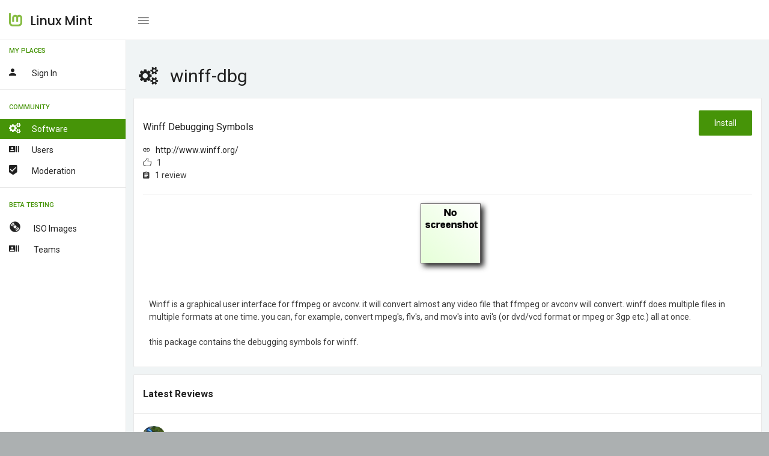

--- FILE ---
content_type: text/html; charset=UTF-8
request_url: https://community.linuxmint.com/software/view/winff-dbg
body_size: 2219
content:

<!DOCTYPE html>
<html lang="en">
<head>
    <meta charset="UTF-8" />
	<meta name="viewport" content="width=device-width, initial-scale=1.0, maximum-scale=1.0, user-scalable=no" />
	<title>Linux Mint - Community</title>
	<meta name="description" content="Linux Mint - Community" />
	<meta name="keywords" content="community, linux mint" />
	<meta name="author" content="Linux Mint"/>

	<!-- Favicon -->
	<link rel="shortcut icon" href="/favicon.ico">
	<link rel="icon" href="/favicon.ico" type="image/x-icon">

	<!-- Morris Charts CSS -->
    <link href="/vendors/bower_components/morris.js/morris.css" rel="stylesheet" type="text/css"/>

	<!-- Data table CSS -->
	<link href="/vendors/bower_components/datatables/media/css/jquery.dataTables.min.css" rel="stylesheet" type="text/css"/>

	<link href="/vendors/bower_components/jquery-toast-plugin/dist/jquery.toast.min.css" rel="stylesheet" type="text/css">

	<!-- Custom CSS -->
	<link href="/css/style.css" rel="stylesheet" type="text/css">
	<link href="/css/mint.css" rel="stylesheet" type="text/css">
</head>

<body>
    <div class="wrapper box-layout theme-1-active pimary-color-green">
		<!-- Top Menu Items -->
		<nav class="navbar navbar-inverse navbar-fixed-top">
			<div class="mobile-only-brand pull-left">
				<div class="nav-header pull-left">
					<div class="logo-wrap">
						<a href="/">
							<img class="brand-img" src="/img/logo.png" alt="brand"/>
							<span class="brand-text">Linux Mint</span>
						</a>
					</div>
				</div>
				<a id="toggle_nav_btn" class="toggle-left-nav-btn inline-block ml-20 pull-left" href="javascript:void(0);"><i class="zmdi zmdi-menu"></i></a>
				<a id="toggle_mobile_nav" class="mobile-only-view" href="javascript:void(0);"><i class="zmdi zmdi-more"></i></a>
			</div>

			
		</nav>
		<!-- /Top Menu Items -->

		<!-- Left Sidebar Menu -->
		<div class="fixed-sidebar-left">
			<ul class="nav navbar-nav side-nav nicescroll-bar">

								<li class="navigation-header">
					<span>My Places</span>
					<i class="zmdi zmdi-more"></i>
				</li>
				<li>
					<a class="" href="/auth/login"><div class="pull-left"><i class="zmdi zmdi-account mr-20"></i><span class="right-nav-text">Sign in</span></div><div class="clearfix"></div></a>
				</li>
				
				<li><hr class="light-grey-hr mb-10"/></li>

				<li class="navigation-header">
					<span>Community</span>
					<i class="zmdi zmdi-more"></i>
				</li>
				<li>
					<a class="active" href="/software"><div class="pull-left"><i class="fa fa-cogs mr-20"></i><span class="right-nav-text">Software</span></div><div class="clearfix"></div></a>
					<a class="" href="/user/search"><div class="pull-left"><i class="zmdi zmdi-accounts-list mr-20"></i><span class="right-nav-text">Users</span></div><div class="clearfix"></div></a>
					<a class="" href="/user/moderators"><div class="pull-left"><i class="zmdi zmdi-badge-check mr-20"></i><span class="right-nav-text">Moderation</span></div><div class="clearfix"></div></a>
				</li>
				<li><hr class="light-grey-hr mb-10"/></li>

				<li class="navigation-header">
					<span>Beta Testing</span>
					<i class="zmdi zmdi-more"></i>
				</li>
				<li>
					<a class="" href="/iso"><div class="pull-left"><i class="glyphicon glyphicon-cd mr-20"></i><span class="right-nav-text">
					ISO Images</span></div><div class="clearfix"></div></a>
										<a class="" href="/iso/team"><div class="pull-left"><i class="zmdi zmdi-accounts-list mr-20"></i><span class="right-nav-text">
					Teams</span></div><div class="clearfix"></div></a>
				</li>
			</ul>
		</div>
		<!-- /Left Sidebar Menu -->

       <!-- Main Content -->
		<div class="page-wrapper">
            <div class="container-fluid pt-25">
<h3><i class="fa fa-cogs mr-20"></i>winff-dbg</h3>

<!-- Row -->
<div class="row">
    <div class="col-sm-12">
        <div class="panel panel-default card-view">
            <div class="panel-heading">
                <div class="pull-left">
                    <h6>Winff debugging symbols </h6>
                    <i class="zmdi zmdi-link"></i> &nbsp; <a href="http://www.winff.org/">http://www.winff.org/</a> <br/>
                    <i class="icon-like"></i> &nbsp; 1 <br/>
                    <i class="zmdi zmdi-assignment"></i> &nbsp; 1 review                </div>
                <div class="pull-right">
                    <a href="apt://winff-dbg"><button class="btn btn-success">Install</button></a>
                </div>
                <div class="clearfix"></div>
            </div>
            <div class="panel-wrapper collapse in">
                <hr class="light-grey-hr ma-0"/>
                <div class="panel-body">
                    <div class="user-generated-content">
                                                    <center>
                                <a href="#"><img class="img img-responsive" src="/img/no-screenshot-visitors.png"></a><br/><br/>
                            </center>
                                                Winff is a graphical user interface for ffmpeg or avconv. it will convert almost any video file that ffmpeg or avconv will convert. winff does multiple files in multiple formats at one time. you can, for example, convert mpeg's, flv's, and mov's into avi's (or dvd/vcd format or mpeg or 3gp etc.) all at once.<br><br>this package contains the debugging symbols for winff.                    </div>
                </div>
            </div>
        </div>
    </div>
</div>
<!-- /Row -->




<div class="row">
    <div class="col-sm-12">
        <div class="panel panel-default border-panel  review-box card-view">
            <div class="panel-heading">
                <div class="pull-left">
                    <h6 class="panel-title txt-dark">Latest reviews</h6>
                </div>
                <div class="clearfix"></div>
            </div>
            <div class="panel-wrapper collapse in">
            <div class="panel-body row pa-0">
                    <div class="streamline">
                                            <div class="sl-item">
                            <div class="sl-content">
                                <div class="pull-right">
                                    <b><font size="6" color="#8cc153">4</font></b>
                                </div>
                                                                <div class="inline-block pull-left">
                                    <a href="https://community.linuxmint.com/user/view/20324"><img class="img-circle" height=30 src=/uploads/avatars/20324.jpg></a>                                    <span class="reviewer font-13">
                                        <a href="javascript:void(0)" class="inline-block capitalize-font  mb-5"><a href="https://community.linuxmint.com/user/view/20324">blueXrider</a></a>
                                    </span>
                                    <span class="inline-block font-13  mb-5">
                                        14 years ago
                                    </span>
                                </div>
                                <div class="clearfix"></div>
                                <p class="mt-5 mint-content">quite nice</p>
                            </div>
                        </div>
                                            </div>
                </div>
            </div>
        </div>
    </div>
</div>
<!-- /Row -->

      </div> <!-- container-fluid pt-25 -->

    </div>
        <!-- /Main Content -->

    </div>
    <!-- /#wrapper -->

  <!-- JavaScript -->

    <!-- jQuery -->
    <script src="/vendors/bower_components/jquery/dist/jquery.min.js"></script>

    <!-- Bootstrap Core JavaScript -->
    <script src="/vendors/bower_components/bootstrap/dist/js/bootstrap.min.js"></script>

  <!-- Tinymce JavaScript -->
  <script src="/vendors/bower_components/tinymce/tinymce.min.js"></script>

  <!-- Tinymce Wysuhtml5 Init JavaScript -->
  <script src="/js/tinymce-data.js"></script>

  <!-- Data table JavaScript -->
  <script src="/vendors/bower_components/datatables/media/js/jquery.dataTables.min.js"></script>

  <!-- Bootstrap Daterangepicker JavaScript -->
  <script src="/vendors/bower_components/dropify/dist/js/dropify.min.js"></script>

  <!-- Form Flie Upload Data JavaScript -->
  <script src="/js/form-file-upload-data.js"></script>

  <!-- Slimscroll JavaScript -->
  <script src="/js/jquery.slimscroll.js"></script>

  <!-- simpleWeather JavaScript -->
  <script src="/vendors/bower_components/moment/min/moment.min.js"></script>
  <script src="/vendors/bower_components/simpleWeather/jquery.simpleWeather.min.js"></script>
  <script src="/js/simpleweather-data.js"></script>

  <!-- Progressbar Animation JavaScript -->
  <script src="/vendors/bower_components/waypoints/lib/jquery.waypoints.min.js"></script>
  <script src="/vendors/bower_components/jquery.counterup/jquery.counterup.min.js"></script>

  <!-- Fancy Dropdown JS -->
  <script src="/js/dropdown-bootstrap-extended.js"></script>

  <!-- Sparkline JavaScript -->
  <script src="/vendors/jquery.sparkline/dist/jquery.sparkline.min.js"></script>

  <!-- Owl JavaScript -->
  <script src="/vendors/bower_components/owl.carousel/dist/owl.carousel.min.js"></script>

  <!-- ChartJS JavaScript -->
  <script src="/vendors/chart.js/Chart.min.js"></script>

  <!-- Morris Charts JavaScript -->
    <script src="/vendors/bower_components/raphael/raphael.min.js"></script>
    <script src="/vendors/bower_components/morris.js/morris.min.js"></script>
    <script src="/vendors/bower_components/jquery-toast-plugin/dist/jquery.toast.min.js"></script>

  <!-- Switchery JavaScript -->
  <script src="/vendors/bower_components/switchery/dist/switchery.min.js"></script>

  <!-- Init JavaScript -->
  <script src="/js/init.js"></script>
  <script src="/js/dashboard-data.js"></script>
</body>

</html>
